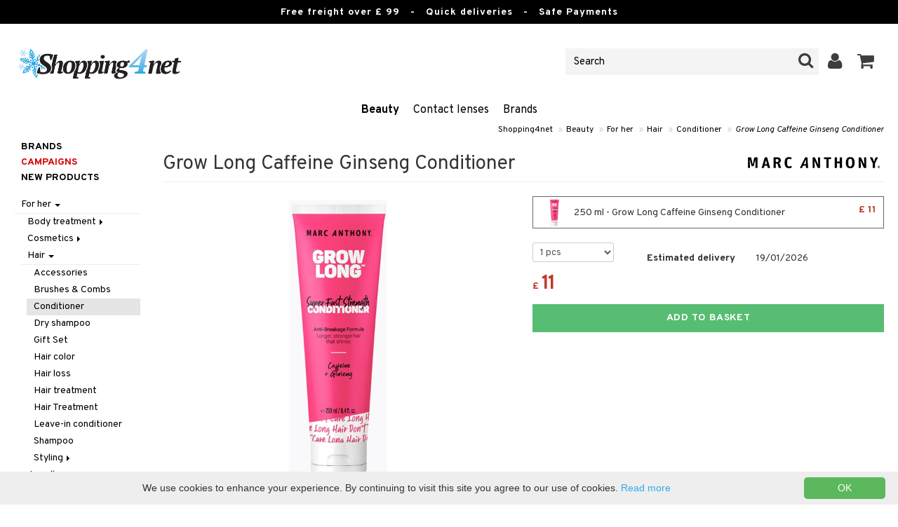

--- FILE ---
content_type: text/html; charset=utf-8
request_url: https://www.shopping4net.co.uk/Beauty/For-her/Hair/Conditioner/Grow-Long-Caffeine-Gingseng-Conditioner.htm
body_size: 24133
content:


<!doctype html>
    <html class="no-js" 
    xmlns:og="http://opengraphprotocol.org/schema/"
    xmlns:fb="http://www.facebook.com/2008/fbml"
    xml:lang="en-GB" lang="en-GB">
    
<head>
	<meta charset="utf-8">
	<meta http-equiv="X-UA-Compatible" content="IE=edge,chrome=1">

	<title>Grow Long Caffeine Ginseng Conditioner - Marc Anthony - Conditioner | Shopping4net</title>

	<meta http-equiv="content-language" content="en-GB" />
    <meta name="keywords" content="" />
    <meta name="description" content="Strengthening conditioner from Marc Anthony. Grow Long Caffeine Ginseng Conditioner from Marc Anthony is a strengthening conditioner." />
    <meta name="robots" content="index, follow" />
    <meta name="GOOGLEBOT" content="INDEX, FOLLOW" /> 
    <meta name="copyright" content="Copyright &copy;2026 - Shopping4net AB" />
	<meta name="viewport" content="width=device-width, initial-scale=1, maximum-scale=1" />
	
	
    

    <link href="//fonts.googleapis.com/css?family=Overpass:400,400i,600,700" rel="stylesheet" type="text/css">

	<link rel="stylesheet" href="/partner/shopping4net/css/shopping4net.min.css?v=251121100126">
    
    <link rel="shortcut icon" type="image/x-icon" href="/partner/shopping4net/favicon.ico?v=161018123302" />
    <link rel="image_src" type="image/png" href="/Common/Grpx/MainPage/S4n-logo-white-SE.png?v=251215093215" />
    
    <link rel="apple-touch-icon" sizes="144x144" href="/apple-touch-icon-144x144.png" />
    <link rel="apple-touch-icon" sizes="114x114" href="/apple-touch-icon-114x114.png" />
    <link rel="apple-touch-icon" sizes="72x72" href="/apple-touch-icon-72x72.png" />
    <link rel="apple-touch-icon" href="/apple-touch-icon.png" />


    <script type="text/javascript" src="/Common/Script/modernizr-2.6.1-respond-1.1.0.min.js"></script>
    <script type="text/javascript" src="/Common/Script/jquery-1.7.2.min.js"></script>
    <script type="text/javascript" src="/Common/Script/jquery.autocomplete.js"></script>
	<script type="text/javascript" src="/Common/Script/jquery.ba-dotimeout.min.js"></script>
	<script type="text/javascript" src="/Common/Script/jquery.validate.js"></script>
	<script type="text/javascript" src="/Common/Script/fsbase.js?v=230322152156"></script>
    <script type="text/javascript" src="/Common/Script/bootstrap.min.js"></script>

	<script type="text/javascript" src="/partner/shopping4net/script/newsletter.aspx?v=121019113058"></script>
    <link rel="canonical" href="https://www.shopping4net.co.uk/Beauty/For-her/Hair/Conditioner/Grow-Long-Caffeine-Gingseng-Conditioner.htm" />
    
    

    
    
    
        
	
    <link rel="stylesheet" href="/royalslider/royalslider.css" />
    <link rel="stylesheet" href="/royalslider/skins/default-inverted/rs-default-inverted.css" />
    <script src="/Common/Script/bigger-picture.min.js "></script>
    <link href="/Common/Script/bigger-picture.min.css " rel="stylesheet">
    <script src="/royalslider/jquery.royalslider.min.js"></script>

        
</head>

<body class="country8 division7">
<form name="aspnetForm" method="post" action="/Beauty/For-her/Hair/Conditioner/Grow-Long-Caffeine-Gingseng-Conditioner.htm" onsubmit="javascript:return WebForm_OnSubmit();" id="aspnetForm">
<div>
<input type="hidden" name="__EVENTTARGET" id="__EVENTTARGET" value="" />
<input type="hidden" name="__EVENTARGUMENT" id="__EVENTARGUMENT" value="" />
<input type="hidden" name="__LASTFOCUS" id="__LASTFOCUS" value="" />
<input type="hidden" name="__VIEWSTATE" id="__VIEWSTATE" value="/[base64]//5BhsQos6To9WCUg2E" />
</div>

<script type="text/javascript">
//<![CDATA[
var theForm = document.forms['aspnetForm'];
if (!theForm) {
    theForm = document.aspnetForm;
}
function __doPostBack(eventTarget, eventArgument) {
    if (!theForm.onsubmit || (theForm.onsubmit() != false)) {
        theForm.__EVENTTARGET.value = eventTarget;
        theForm.__EVENTARGUMENT.value = eventArgument;
        theForm.submit();
    }
}
//]]>
</script>


<script src="/WebResource.axd?d=rmmHqdZK_MgWawz9gY1cAlE-O2x_7gb9XJolIbcs5onP-_BJYsj4tlzipTbSFSRqnKQF6G2G5_G8pioNYfxAYrLjn9C7UwRIKpplOIFHRDI1&amp;t=638901845280000000" type="text/javascript"></script>


<script src="/ScriptResource.axd?d=BzJkdQUGpcpO5HX9_vjw1AfO1NUWWKLb2g-2o3ibUT3FUhqzspZ3K7nAK3XehNZpyGM31xsZckJ5iRcq0EN6v9MxXK0VpOkZmFxt3kVbSH1p9vp34oDZ0of74GAdltTwxNtbpSSxfUTNdlg4TbnvjVhbkpvNfus_dohXdIKGNKQ1&amp;t=fffffffff2f92c66" type="text/javascript"></script>
<script src="/ScriptResource.axd?d=3Dyz2TqXvOBezi6YoyAoi4_JXTK05YnMOT9MqD4ic4zaQEc-CWa4JgGzuWSTd98yIWU7OYKa0JnsIz4QPzmhapX2xqeKyLypq2_02JpSyLItUzhUvMnI_Fk5KAepv1zG_pS6oQAOBLaX-5ck23ByOUxpCl6-7A78cJkl-Di0a1w1&amp;t=32e5dfca" type="text/javascript"></script>
<script src="/ScriptResource.axd?d=MioclifBOHmgyS2D2RDjFgeyJI5VDfmuPje6qztg-XKrh1hNuaPlK8ZBMmx3yq-8llNP4o7ONxYe6CJQO9VdA35MNP3Jm2T7u2qoR4YbafYhR7Ng_Fi3Qj9oLt4ejZa4C1kS5v69XO5821q2Ux1ylC8w4bttF3b9SCO4gF1Z7HVe5MP3y_sA7YJV6XKDtKcK0&amp;t=32e5dfca" type="text/javascript"></script>
<script type="text/javascript">
//<![CDATA[
function WebForm_OnSubmit() {
if (typeof(ValidatorOnSubmit) == "function" && ValidatorOnSubmit() == false) return false;
return true;
}
//]]>
</script>

<div>

	<input type="hidden" name="__VIEWSTATEGENERATOR" id="__VIEWSTATEGENERATOR" value="14FB595E" />
	<input type="hidden" name="__EVENTVALIDATION" id="__EVENTVALIDATION" value="/wEdADHO65krnR/73ZmKJH26COzj/EzBZtHTZzXBAEMVYhUUMZzBdK+F7Cjij1d0rgPaCZQqP+ECYgfnJTP2ZXyB94uZPo2s97M2mr9FeFm4y1DEifx5p+PNdCMypwSEbS/8Bxx4dPJECUIFOQ3d7xDDOLKk9Q0/Z7wbYNA9Rfp5OwYj2whj/gCo7LdUCOGJQP8M56/IfObijLsnDzP7m0YOMqHO9XAfnfOSk/[base64]/7LAMayU+MM+va8bT1Vd5uEROIr54N4wblovnWcdKSeOHZ4+QNQzerBFHBamsWGL13qebPBUTIRopj8uTVfKHntMqgQRP2U8M4xTj1YTNc2kTG/jWoPwsOyVrOkcxqydEjOXCL6bAX0hEPgOMwkBkEwcHEM/Olyj4yiXIYzlXsGtu6ayuLW31IJicNLt1n5JkzQOoQ7dd2my8NQBhSEMuN0HWqEFRfPUlMRPAXqdSA3e39rgHa31lOLo0qJiik0RoJ7D2uLIzX3znVGBtscyay9ccs1VbGhGJv/kW2nlPPr+Eptc+xB9SdNqYRf0+QBjbN1KkYLiyljR5HjYgNN+82yym46w/PjTYO1GB8gE9OmMiIlutFtq2tKQQs34xngSBLphoQA/ermfu2dcEyS8Hxt87mEHymga1Szc7EzDsA/bDr6riXYP/idqGmJwx+ZLKneL6vRw5PuD3wDDT8AWLuzwv5DiR3mfR6QKbLQbPjM6B/X0sMGUdTCs/e3eYVVYMdQRgoVOf1XFNatN2nPhY/PEaXTRrm1rnGZJwrzzZdd4xqIx/pmClJzZ/Sq7PkrUSSbeaJP99WBLlmwLKjhXvT0jnzNuqh6WAOil27LU/zZ2cbu604Lo853IgErgC3teV6LM=" />
</div>
    
                         

    <script type="text/javascript">
//<![CDATA[
Sys.WebForms.PageRequestManager._initialize('ctl00$ScriptManager1', 'aspnetForm', ['tctl00$upnlSiteNav','','tctl00$cphMain$upnlArticleLists','','tctl00$SimpleCart$upnlSimpleCart','','tctl00$upnlSendPassword',''], [], [], 90, 'ctl00');
//]]>
</script>


    <div id="outer-wrap">
    <div id="inner-wrap">
    
    <div id="ctl00_upnlSiteNav">
	
            <nav id="site-nav" class="navbar navbar-inverse">
                <div class="top-border"><span class="top-border-extra2">Free freight over £ 99</span><span class="top-border-extra3">&nbsp;&nbsp;&nbsp;-&nbsp;&nbsp;&nbsp;Quick deliveries&nbsp;&nbsp;&nbsp;-&nbsp;&nbsp;&nbsp;Safe Payments</span></div>
                <div class="navbar-inner">
                    <div class="container-fluid">

                            
                            <a class="btn btn-menu" data-toggle="nav" title="Menu">
                                <i class="icon-reorder icon-light"></i>
                            </a>
                        
                    
                        <a class="brand" href="https://www.shopping4net.co.uk"><img id="logo" src="/Common/Grpx/MainPage/S4n-logo-white-SE.png?v=251215093215" alt="Shopping4net" /></a>
                        
                        <div id="site-nav-controls">
                        
                            
                            <div id="cart-button" class="pull-right">
                                <a href="#cart" class="btn btn-cart" role="button" data-toggle="modal" title="Basket"><i class="icon-shopping-cart"></i> <span class="btn-label">Basket</span></a>
                            </div>
                            
                            
                            <div id="login-button" class="pull-right">
                                
                                
                                    <a href="https://www.shopping4net.co.uk/Log-in.htm" class="btn" title="Log-in">
                                        <i class="icon-user icon-light"></i>
                                    </a>
                                
                            </div>
                            
                            
                            <div id="search-container">
                                <div id="search-button" class="pull-right">
                                    <a href="#search-form" class="btn btn-search" data-toggle="search">
                                        <i class="icon-search"></i>
                                    </a>
                                </div>    
                                <div id="search-form" class="navbar-form pull-right">
                                    

<script type="text/javascript">
$(document).ready(function() { 
    // SIMPLESEARCH
    $("#search-form input[type='text']").focus(function() { this.select(); });
    //$("#search label").inFieldLabels({ fadeOpacity: 0.1 });
    $("#search-form input[type='text']").autocomplete("/SimpleSearchHandler.ashx", {
        selectFirst: false,
        minChars: 3,
        scrollHeight: 500,
        width: 322,
        max: 0,
        matchContains: true,
        cacheLength: 10,
        extraParams: { country: 8, partner: 1 },
        formatItem: function(data, i, n, value) {
            //make the suggestion look nice
            return "<div class=\"division" + value.split("::")[2] + "\"><img src=\"" + value.split("::")[3] + "\" /> " + value.split("::")[0] + "</div>";
        },
        formatResult: function(data, value) {
            //only show the suggestions and not the URLs in the list
            return value.split("::")[0];
        }
    }).result(function(event, data, formatted) {
        //redirect to the URL in the string
        var pieces = formatted.split("::");
        window.location.href = pieces[1];
    });
});
</script>

<div id="ctl00_searchUC_pnlSimpleSearch" class="input-append site-nav-search" onkeypress="javascript:return WebForm_FireDefaultButton(event, &#39;ctl00_searchUC_btnSimpleSearch&#39;)">
		
    <input name="ctl00$searchUC$tbSimpleSearch" type="text" id="ctl00_searchUC_tbSimpleSearch" placeholder="Search" /><a id="ctl00_searchUC_btnSimpleSearch" class="btn" UseSubmitBehavior="false" href="javascript:WebForm_DoPostBackWithOptions(new WebForm_PostBackOptions(&quot;ctl00$searchUC$btnSimpleSearch&quot;, &quot;&quot;, true, &quot;&quot;, &quot;&quot;, false, true))"><i class="icon-search"></i></a>

	</div>

                                </div>
                            </div>
                            
                        </div>



                    </div>
                </div>
                
                <div class="navbar-divisions">
                    <div class="container-fluid">
                        <a href="#" class="hidden-desktop divisions-toggle" data-toggle="divisions">
                            <strong>Beauty</strong>
                            <i class="icon-chevron-down"></i>
                            <i class="icon-chevron-up"></i>
                        </a>
                        <ul class="division-list">
                            <li id="shopsmenu7" class="active"><a title="Department of perfume, skin care & cosmetics " href="https://www.shopping4net.co.uk/Beauty.htm">Beauty
</a></li><li id="shopsmenu1"><a title="Contact Lens Department " href="https://www.shopping4net.co.uk/Contact-lenses.htm">Contact lenses
</a></li><li id="shopsmenu3"><a title="Ink Cartridges and Toner Department " href="https://www.shopping4net.co.uk/Printer-equipment.htm">Printer equipment
</a></li><li id="shopsmenubrand"><a title="Show all trademarks" href="https://www.shopping4net.co.uk/Brands.htm">Brands</a></li>
                        </ul>
                    </div>
                </div>

                
            </nav>
            
        
</div>

    
        
    <div id="page" class="container-fluid">
        
        

    
    


    <nav id="breadcrumbs">
        

<ul class="breadcrumb">
    <li><a href="https://www.shopping4net.co.uk" title="Shopping4net.co.uk | Contact lenses ink cartridges & toner">Shopping4net</a> <span class="divider">&raquo;</span></li><li><a href="https://www.shopping4net.co.uk/Beauty.htm" title="">Beauty</a> <span class="divider">&raquo;</span></li><li><a href="https://www.shopping4net.co.uk/Beauty.htm" title="Beauty, For her">For her</a> <span class="divider">&raquo;</span></li><li><a href="https://www.shopping4net.co.uk/Beauty.htm" title="Beauty, For her, Hair">Hair</a> <span class="divider">&raquo;</span></li><li><a href="https://www.shopping4net.co.uk/Beauty/For-her/Hair/Conditioner.htm" title="Beauty, For her, Hair, Conditioner">Conditioner</a> <span class="divider">&raquo;</span></li><li class="active"><a href="https://www.shopping4net.co.uk/Beauty/For-her/Hair/Conditioner/Grow-Long-Caffeine-Gingseng-Conditioner.htm" title="Beauty, For her, Hair, Conditioner, Grow Long Caffeine Ginseng Conditioner">Grow Long Caffeine Ginseng Conditioner</a></li>
</ul>
    </nav>


    <div class="row-fluid">

        <div id="main-content" class="span10 pull-right">
            
            


    		
	        <div id="more-product-info" class="row-fluid">
    	   
	            <div class="span12">
	            
	                <header id="product-header">
	                    <div class="product-brand">
	                        <h2><a id="ctl00_cphMain_hlManusShowAll" href="https://www.shopping4net.co.uk/Beauty/Manufacturer/Marc-Anthony.htm"><img src="/Common/Grpx/Mainpage/Brand-Marc-Anthony.png" alt="Marc Anthony" title="Show all Marc Anthony" /></a></h2>
	                    </div>
                        <div class="product-name">
	                        <h1>Grow Long Caffeine Ginseng Conditioner</h1>
	                        
	                    </div>
	                </header>

                    <div id="ctl00_cphMain_pnlInfoBuy" class="row-fluid">
	
                    
                        <div class="product-gallery span6 clearfix">
                            
                            <div id="ctl00_cphMain_pnlImage" class="slider-container product-image">
		
                                <div class="biggerPicture"><a href="/Common/PCCs/Products/Grpx/C4Net/Img-CMARM-WX-250-XX-XX_1-large.jpg" data-height="2048" data-width="2048"  style=" max-height:400px; display:block;"
                        data-img="/Common/PCCs/Products/Grpx/C4Net/Img-CMARM-WX-250-XX-XX_1-large.jpg" data-rsTmb="/Common/PCCs/Products/Grpx/C4Net/Img-CMARM-WX-250-XX-XX_1.jpg">
                            <img  height="400" width="400" style="max-height: 400px;" src="/Common/PCCs/Products/Grpx/C4Net/Img-CMARM-WX-250-XX-XX_1-large.jpg" alt="Grow Long Caffeine Ginseng Conditioner (Picture 0 of 1)" >
                        </a></div>
                            
	</div>
                            
                            
                        </div>
                        

	                    <div id="proddata" class="span6">
	                    
	                        
	                        <div id="ctl00_cphMain_pnlVariants">
		
	                            <input type="hidden" name="ctl00$cphMain$hdnVariantID" id="ctl00_cphMain_hdnVariantID" value="CMARM-WX-250-XX-XX" />
	                            
	                                    <ul class="variant-list">    
	                                
	                                    <li id="ctl00_cphMain_rptVariants_ctl01_liVariant" class="selected">
	                                        <a id="ctl00_cphMain_rptVariants_ctl01_btnVariant" href="javascript:WebForm_DoPostBackWithOptions(new WebForm_PostBackOptions(&quot;ctl00$cphMain$rptVariants$ctl01$btnVariant&quot;, &quot;&quot;, true, &quot;&quot;, &quot;&quot;, false, true))"><img src="/Common/PCCs/Products/Grpx/C4Net/Img-CMARM-WX-250-XX-XX-small.jpg" alt="250 ml - Grow Long Caffeine Ginseng Conditioner" class="image" /> 250 ml - Grow Long Caffeine Ginseng Conditioner<span class="price">£ 11</span></a>
	                                    </li>
	                                
	                                    </ul>    
	                                
	                        
	</div>
	                    
	                        
		                    <div id="ctl00_cphMain_divArticle" class="article">
				                <div class="article-select row-fluid">

			                        <div id="ctl00_cphMain_pnlArticleSelect" class="artselect form-horizontal">
		
				                        
				                        
                                        
				                        
						                
						                
		                            
	</div>
                		            
		                            
                					
					                
					                
			                    </div>

                                
			                    <div class="row-fluid article-select">
			                        <div id="ctl00_cphMain_divQty" class="span3">
				                        
				                        <div class="controls">
			                                <select name="ctl00$cphMain$ddlQty" onchange="javascript:setTimeout(&#39;__doPostBack(\&#39;ctl00$cphMain$ddlQty\&#39;,\&#39;\&#39;)&#39;, 0)" id="ctl00_cphMain_ddlQty">
		<option selected="selected" value="1">1 pcs</option>
		<option value="2">2 pcs</option>
		<option value="3">3 pcs</option>
		<option value="4">4 pcs</option>
		<option value="5">5 pcs</option>
		<option value="6">6 pcs</option>
		<option value="7">7 pcs</option>
		<option value="8">8 pcs</option>
		<option value="9">9 pcs</option>

	</select>
			                            </div>
			                        </div>

                                            					        
                                        <div class="span9">
                                            <dl class="dl-horizontal">
                                                <dt>
                                                    Estimated delivery
                                                </dt>
                                                <dd><span id="ctl00_cphMain_spanDeliveryTime">19/01/2026</span></dd>
                                            </dl>
                                        </div>
    					            
			                    </div>
			                    
			                    <div class="row-fluid"> 
			                        <div class="article-info span12">
                                        
			                        
				                        

<span class="prices">
    <span class="price"><strong><span class="currency">£</span> <span class="amount">11</span></strong></span>
    
    <span class="price-rec"></span>
    
    
</span>

                    				    
				                        
	                                    
			                        </div>
				                </div>
				                
			                    <div class="row-fluid">
			                        <div class="submitfield span12">
			                            <a id="ctl00_cphMain_lnkBtnAddToCart" class="btn btn-large btn-success btn-block add-to-cart" href="javascript:WebForm_DoPostBackWithOptions(new WebForm_PostBackOptions(&quot;ctl00$cphMain$lnkBtnAddToCart&quot;, &quot;&quot;, true, &quot;&quot;, &quot;&quot;, false, true))">
			                                <span>Add to basket</span>
			                            </a>
			                        </div>
			                    </div>
			                    
		                    </div>
		                    
		                    
	                        
	                        
		                    
		                </div>
            		    
		            
</div>
		            
		            <div class="row-fluid">
		                
                        
                    </div>

		            
                    <div id="ctl00_cphMain_pnlSocialButtons" class="row-fluid">
	
                        <div class="social-buttons span12">
                            
                            <a href="../../../../Product/#favo" id="ctl00_cphMain_aAddToArticleList" class="btn btn-mini" data-toggle="modal">
                                <i class="icon-heart"></i>
                                Add to wishlist
                            </a>
        	            
                            
                            <a href="#reviewform" class="btn btn-mini" data-toggle="modal"><i class="icon-star"></i> Write review</a>
        	            
                            
                            <a id="ctl00_cphMain_hlNotifyAFriend" class="btn btn-mini notifyfriend" data-toggle="modal" href="../../../../Product/#notifyfriend"><i class="icon-envelope"></i> Tip a friend</a>
                            
                            
                            
                        </div>
                    
</div>
                    
                    
                    <div id="ctl00_cphMain_pnlArticleLists">
	

                        <div class="modal hide narrow" id="favo">
                    
                            <div class="modal-header">
                                <button type="button" class="close" data-dismiss="modal" aria-hidden="true">×</button>
                                <h3>Add to wishlist</h3>
                            </div>
                            
                            <div id="ctl00_cphMain_upnlArticleLists">
		
                            
                                    <div class="modal-body">
                                    
                                        <div id="ctl00_cphMain_mbArticleLists_pnlMessageBox" class="row-fluid">
			
    <div class="span12">
        <div id="ctl00_cphMain_mbArticleLists_pnlMessageBoxInner" class="alert alert-info">
				
            <button type="button" class="close" data-dismiss="alert">×</button>
            <i class="icon-info-sign icon-light alert-icon"></i> <div class="alert-text">You must be logged in to use this function.</div>
        
			</div>
    </div>

		</div><a href="https://www.shopping4net.co.uk/Log-in.htm?r=https%3a%2f%2fwww.shopping4net.co.uk%2fBeauty%2fFor-her%2fHair%2fConditioner%2fGrow-Long-Caffeine-Gingseng-Conditioner.htm" id="ctl00_cphMain_aArticleListsLogIn" data-dismiss="modal" class="btn">Log-in</a>
                                    
                                        
                                        
                                        
                                        
                                        
                                        
                                    </div>
                            
                                
	</div>

                        </div>

                    
</div>

                </div>
            </div>

            <div id="ctl00_cphMain_pnlInfoExt" class="row-fluid">
	

                <div class="span6">

                    
                    
                    
                    
                    
                    <div class="prodinfo tab tabactive">
	                    <h2>Product information</h2>
	                    <h2 class="productname hidden">Grow Long Caffeine Ginseng Conditioner</h2>
                		
	                     
                		
	                    <p><p>Grow Long Caffeine Ginseng Conditioner from Marc Anthony is a strengthening conditioner. It contains natural ingredients of ginseng and caffeine, which promote thicker, longer, and healthier hair. <br />Ginseng stimulates damaged hair. <br />Caffeine penetrates the hair follicle and strengthens the hair roots. <br />Anti-break formula repairs split ends. <br />Vitamin E adds shine.</p></p>
<h3>Usage</h3><p>Massage into freshly washed hair, covering the entire hair, including the scalp. Rinse thoroughly.</p>

	                    
	                    
                    </div>
                    
                    <br />

                    <h4>Article nr</h4>
                    <p>CMARM-WX-250-XX-XX</p>
                    
                    

                    <br />
                                        
                    
                    <div class="comments">
                        

<div id="reviewform" class="modal hide">
    <div id="ctl00_cphMain_ratings_pnlWriteReview" class="review-form modal-form" onkeypress="javascript:return WebForm_FireDefaultButton(event, &#39;ctl00_cphMain_ratings_btnSave&#39;)">
		
        
        <div class="modal-header">
            <button type="button" class="close" data-dismiss="modal" aria-hidden="true">×</button>
            <h3>Write review</h3>
        </div>
        
        <div class="modal-body form-horizontal">
        
            <input type="hidden" name="ctl00$cphMain$ratings$hdnSelectedAGID" id="ctl00_cphMain_ratings_hdnSelectedAGID" value="CMARM" />
            <input type="hidden" name="ctl00$cphMain$ratings$hdnSelectedAID" id="ctl00_cphMain_ratings_hdnSelectedAID" value="0" />
            <input type="hidden" name="ctl00$cphMain$ratings$hdnNumReviews" id="ctl00_cphMain_ratings_hdnNumReviews" value="0" />
            <input type="hidden" name="ctl00$cphMain$ratings$hdnSumReviews" id="ctl00_cphMain_ratings_hdnSumReviews" value="0" />
     
            <p class="help-block" style="margin-top: 0; margin-bottom: 10px;">Fill in the fields below and click “Save”, and your review will be published. We reserve the rights to remove any review that can be considered irrelevant or offensive. </p>

            <div id="ctl00_cphMain_ratings_vsum" class="error errorsummary" style="color:Red;display:none;">

		</div>

            <div class="reviewgrade control-group">
                <label for="ctl00_cphMain_ratings_ddlGrade" id="ctl00_cphMain_ratings_lblGradeHeader" class="control-label">My Grade <span class="required">*</span></label>
                <div class="controls">
                    <select name="ctl00$cphMain$ratings$ddlGrade" id="ctl00_cphMain_ratings_ddlGrade" class="span12">
			<option selected="selected" value="0">0</option>
			<option value="1">1</option>
			<option value="2">2</option>
			<option value="3">3</option>
			<option value="4">4</option>
			<option value="5">5</option>

		</select>
                    <div id="starsselect"></div>
                    <span id="ctl00_cphMain_ratings_rfvReviewGrade" class="error" style="color:Red;display:none;">[R1] Required</span>
                    </div>
            </div>

            <div class="control-group">
                <label for="ctl00_cphMain_ratings_tbReviewTextHeader" id="ctl00_cphMain_ratings_lblReviewTextHeader" class="control-label">Headline <span class="required">*</span></label>
                <div class="controls">
                    <input name="ctl00$cphMain$ratings$tbReviewTextHeader" type="text" id="ctl00_cphMain_ratings_tbReviewTextHeader" class="textbox span12" />
                    <span id="ctl00_cphMain_ratings_rfvReviewTextHeader" class="error" style="color:Red;display:none;">[R2] Required</span>
                </div>
            </div>

            <div class="formrow reviewtext control-group">
                <label for="ctl00_cphMain_ratings_tbReviewText" id="ctl00_cphMain_ratings_lblReviewText" class="control-label">review (max 1000 signs) <span class="required">*</span></label>
                <div class="controls">
                    <textarea name="ctl00$cphMain$ratings$tbReviewText" rows="3" cols="20" id="ctl00_cphMain_ratings_tbReviewText" class="span12">
</textarea>
                    <span id="ctl00_cphMain_ratings_rfvReviewText" class="error" style="color:Red;display:none;">[R3] Required</span>
                    
                </div>
            </div>

            <div class="formrow reviewemail control-group">
                <label for="ctl00_cphMain_ratings_tbEmail" id="ctl00_cphMain_ratings_lblEmail" class="control-label">E-mail (visas ej)</label>
                <div class="controls">
                    <input name="ctl00$cphMain$ratings$tbEmail" type="text" id="ctl00_cphMain_ratings_tbEmail" class="span12" />
                </div>
            </div>

            <div class="formrow reviewsig control-group">
                <label for="ctl00_cphMain_ratings_tbSignature" id="ctl00_cphMain_ratings_lblSignature" class="control-label">Signature <span class="required">*</span></label>
                <div class="controls">
                    <input name="ctl00$cphMain$ratings$tbSignature" type="text" id="ctl00_cphMain_ratings_tbSignature" class="span12" />
                    <span id="ctl00_cphMain_ratings_rfvReviewSig" class="error" style="color:Red;display:none;">[R4] Required</span>
                </div>
            </div>
        </div>

        <div class="modal-footer">
            <div class="control-group">
                <div class="controls">
                    <input type="submit" name="ctl00$cphMain$ratings$btnSave" value="Save" onclick="javascript:WebForm_DoPostBackWithOptions(new WebForm_PostBackOptions(&quot;ctl00$cphMain$ratings$btnSave&quot;, &quot;&quot;, true, &quot;SubmitReview&quot;, &quot;&quot;, false, false))" id="ctl00_cphMain_ratings_btnSave" class="btn btn-success" />
                    <!--<a href="javascript:void(0)" class="btn btn-warning" data-dismiss="modal" aria-hidden="true">Close</a>-->
                </div>
            </div>
        </div>
        
    
	</div>

</div>


                    </div>
   
                </div>
                
                <!-- RELATED/EXTRA CONTENT -->
                <div id="ctl00_cphMain_pnlRelated" class="span6">
		
	                <div id="ctl00_cphMain_related_pnlTopList" class="Generic product-list-container">
			
    <h2>Popular Products</h2>
    <ul class="short product-list thumbnails">
    
        <li class="product span4">
            

<div style="position: absolute;">

</div>

<a href="https://www.shopping4net.co.uk/Beauty/For-her/Hair/Conditioner/VO5-Cherish-My-Colour-Conditioner.htm" id="ctl00_cphMain_related_rptTopList_ctl00_product_list_item_aProduct" class="thumbnail">
    <div class="image-container">
        
        <img src="/Common/PCCs/Products/Grpx/C4Net/Img-CVP01-VP-400-XX-XX-small.jpg" id="ctl00_cphMain_related_rptTopList_ctl00_product_list_item_imgProduct" class="product-image" alt="VO5 Cherish My Colour Conditioner" />
        
    </div>
    
    <p class="caption">
        <strong class="name">VO5 Cherish My Colour Conditioner</strong><br />
        <span class="manufacturer">VO5</span>
        <small class="desc"></small>
    </p>
    
    

<span class="prices">
    <span class="price"><strong><span class="currency">£</span> <span class="amount">3</span></strong></span>
    
    <span class="price-rec"></span>
    
    
</span>

    
    <input type="hidden" name="ctl00$cphMain$related$rptTopList$ctl00$product_list_item$hdnArticleID" id="ctl00_cphMain_related_rptTopList_ctl00_product_list_item_hdnArticleID" />
    
    
    
    
</a>
        </li>
        <li class="product span4">
            

<div style="position: absolute;">

</div>

<a href="https://www.shopping4net.co.uk/Beauty/For-her/Hair/Conditioner/Anti-Dandruff-Sensitive-Conditioner.htm" id="ctl00_cphMain_related_rptTopList_ctl01_product_list_item_aProduct" class="thumbnail">
    <div class="image-container">
        
        <img src="/Common/PCCs/Products/Grpx/C4Net/Img-CLW26-4X-200-XX-XX-small.jpg" id="ctl00_cphMain_related_rptTopList_ctl01_product_list_item_imgProduct" class="product-image" alt="Anti Dandruff Sensitive Conditioner" />
        
    </div>
    
    <p class="caption">
        <strong class="name">Anti Dandruff Sensitive Conditioner</strong><br />
        <span class="manufacturer">Löwengrip</span>
        <small class="desc"></small>
    </p>
    
    

<span class="prices">
    <span class="price"><strong><span class="currency">£</span> <span class="amount">10.38</span></strong></span>
    
    <span class="price-rec"></span>
    
    
</span>

    
    <input type="hidden" name="ctl00$cphMain$related$rptTopList$ctl01$product_list_item$hdnArticleID" id="ctl00_cphMain_related_rptTopList_ctl01_product_list_item_hdnArticleID" />
    
    
    
    
</a>
        </li>
        <li class="product span4">
            

<div style="position: absolute;">

</div>

<a href="https://www.shopping4net.co.uk/Beauty/For-her/Hair/Conditioner/Antonio-Axu-Hydrate-Conditioner.htm" id="ctl00_cphMain_related_rptTopList_ctl02_product_list_item_aProduct" class="thumbnail">
    <div class="image-container">
        
        <img src="/Common/PCCs/Products/Grpx/C4Net/Img-CAA45-D9-200-XX-XX-small.jpg" id="ctl00_cphMain_related_rptTopList_ctl02_product_list_item_imgProduct" class="product-image" alt="Antonio Axu Hydrate Conditioner" />
        
    </div>
    
    <p class="caption">
        <strong class="name">Antonio Axu Hydrate Conditioner</strong><br />
        <span class="manufacturer">Antonio Axu</span>
        <small class="desc"></small>
    </p>
    
    

<span class="prices">
    <span class="price"><strong><span class="currency">£</span> <span class="amount">11.25</span></strong></span>
    
    <span class="price-rec"></span>
    
    
</span>

    
    <input type="hidden" name="ctl00$cphMain$related$rptTopList$ctl02$product_list_item$hdnArticleID" id="ctl00_cphMain_related_rptTopList_ctl02_product_list_item_hdnArticleID" />
    
    
    
    
</a>
        </li>
        <li class="product first span4">
            

<div style="position: absolute;">

</div>

<a href="https://www.shopping4net.co.uk/Beauty/For-her/Hair/Conditioner/Antonio-Axu-Volume-Conditioner.htm" id="ctl00_cphMain_related_rptTopList_ctl03_product_list_item_aProduct" class="thumbnail">
    <div class="image-container">
        
        <img src="/Common/PCCs/Products/Grpx/C4Net/Img-CAA49-D9-200-XX-XX-small.jpg" id="ctl00_cphMain_related_rptTopList_ctl03_product_list_item_imgProduct" class="product-image" alt="Antonio Axu Volume Conditioner" />
        
    </div>
    
    <p class="caption">
        <strong class="name">Antonio Axu Volume Conditioner</strong><br />
        <span class="manufacturer">Antonio Axu</span>
        <small class="desc"></small>
    </p>
    
    

<span class="prices">
    <span class="price"><strong><span class="currency">£</span> <span class="amount">11.25</span></strong></span>
    
    <span class="price-rec"></span>
    
    
</span>

    
    <input type="hidden" name="ctl00$cphMain$related$rptTopList$ctl03$product_list_item$hdnArticleID" id="ctl00_cphMain_related_rptTopList_ctl03_product_list_item_hdnArticleID" />
    
    
    
    
</a>
        </li>
    </ul>

		</div>
                
	</div>
                <!-- /RELATED/EXTRA CONTENT -->

            
</div>
        </div>

        <nav id="sub-nav" class="span2">
            

<nav id="nav" role="navigation">

<button class="close hidden-desktop" data-toggle="nav">&times;</button>

<div class="block">




<ul class="nav nav-list hl-nav">
    
    
        <li><a id="ctl00_cphMain_divisionnav_hlShopByBrand" href="https://www.shopping4net.co.uk/Beauty/Brand.htm">Brands</a></li>
    
    <li class="hl-camps"><a id="ctl00_cphMain_divisionnav_hlCamps" href="https://www.shopping4net.co.uk/Beauty/Campaign.htm">Campaigns</a></li>
    
        <li><a id="ctl00_cphMain_divisionnav_hlNews" href="https://www.shopping4net.co.uk/Beauty/New-products.htm">New products</a></li>
    
</ul>


<div id="ctl00_cphMain_divisionnav_pnlTreeMenu" class="treemenu">
	
    <ul class="nav nav-list fs-tree root"><li class=""><a href="#C701" data-toggle="collapse">For her&nbsp;<i class="caret"></i></a></li><ul class="nav nav-list collapse in sub1" id="C701"><li class=""><a href="#C701-2" class="collapsed" data-toggle="collapse">Body treatment&nbsp;<i class="caret"></i></a></li><ul class="nav nav-list collapse sub2" id="C701-2"><li><a href="https://www.shopping4net.co.uk/Beauty/For-her/Body-treatment/Bath-products.htm">Bath products</a></li><li><a href="https://www.shopping4net.co.uk/Beauty/For-her/Body-treatment/Body-lotion.htm">Body lotion</a></li><li><a href="https://www.shopping4net.co.uk/Beauty/For-her/Body-treatment/Body-oil.htm">Body oil</a></li><li><a href="https://www.shopping4net.co.uk/Beauty/For-her/Body-treatment/Deodorant.htm">Deodorant</a></li><li><a href="https://www.shopping4net.co.uk/Beauty/For-her/Body-treatment/Gift-Set.htm">Gift Set</a></li><li><a href="https://www.shopping4net.co.uk/Beauty/For-her/Body-treatment/Hair-removal.htm">Hair removal</a></li><li><a href="https://www.shopping4net.co.uk/Beauty/For-her/Body-treatment/Manicure.htm">Manicure</a></li><li><a href="https://www.shopping4net.co.uk/Beauty/For-her/Body-treatment/Pedicure.htm">Pedicure</a></li><li><a href="https://www.shopping4net.co.uk/Beauty/For-her/Body-treatment/Peeling.htm">Peeling</a></li><li><a href="https://www.shopping4net.co.uk/Beauty/For-her/Body-treatment/Self-tanner.htm">Self-tanner</a></li><li><a href="https://www.shopping4net.co.uk/Beauty/For-her/Body-treatment/Shower-gel-Soap.htm">Shower gel &amp; Soap</a></li><li><a href="https://www.shopping4net.co.uk/Beauty/For-her/Body-treatment/Special-products.htm">Special products</a></li><li><a href="https://www.shopping4net.co.uk/Beauty/For-her/Body-treatment/Sun-protection-products.htm">Sun protection products</a></li></ul><li class=""><a href="#C701-6" class="collapsed" data-toggle="collapse">Cosmetics&nbsp;<i class="caret"></i></a></li><ul class="nav nav-list collapse sub2" id="C701-6"><li class=""><a href="#C701-6-5" class="collapsed" data-toggle="collapse">Accessories&nbsp;<i class="caret"></i></a></li><ul class="nav nav-list collapse sub3" id="C701-6-5"><li><a href="https://www.shopping4net.co.uk/Beauty/For-her/Cosmetics/Accessories/Make-up.htm">Make up</a></li><li><a href="https://www.shopping4net.co.uk/Beauty/For-her/Cosmetics/Accessories/Other.htm">Other</a></li><li><a href="https://www.shopping4net.co.uk/Beauty/For-her/Cosmetics/Accessories/Tweezers.htm">Tweezers</a></li></ul><li class=""><a href="#C701-6-1" class="collapsed" data-toggle="collapse">Complexion&nbsp;<i class="caret"></i></a></li><ul class="nav nav-list collapse sub3" id="C701-6-1"><li><a href="https://www.shopping4net.co.uk/Beauty/For-her/Cosmetics/Complexion/Blush.htm">Blush</a></li><li><a href="https://www.shopping4net.co.uk/Beauty/For-her/Cosmetics/Complexion/Bronzer.htm">Bronzer &amp; Highlighter</a></li><li><a href="https://www.shopping4net.co.uk/Beauty/For-her/Cosmetics/Complexion/Concealer.htm">Concealer</a></li><li><a href="https://www.shopping4net.co.uk/Beauty/For-her/Cosmetics/Complexion/Foundation.htm">Foundation</a></li><li><a href="https://www.shopping4net.co.uk/Beauty/For-her/Cosmetics/Complexion/Powder.htm">Powder</a></li><li><a href="https://www.shopping4net.co.uk/Beauty/For-her/Cosmetics/Complexion/Primer.htm">Primer</a></li><li><a href="https://www.shopping4net.co.uk/Beauty/For-her/Cosmetics/Complexion/Tinted-Day-Cream.htm">Tinted Day Cream</a></li></ul><li class=""><a href="#C701-6-2" class="collapsed" data-toggle="collapse">Eyes&nbsp;<i class="caret"></i></a></li><ul class="nav nav-list collapse sub3" id="C701-6-2"><li><a href="https://www.shopping4net.co.uk/Beauty/For-her/Cosmetics/Eyes/Eyebrow.htm">Eyebrow</a></li><li><a href="https://www.shopping4net.co.uk/Beauty/For-her/Cosmetics/Eyes/Eyelash-care.htm">Eyelash care</a></li><li><a href="https://www.shopping4net.co.uk/Beauty/For-her/Cosmetics/Eyes/Eyeliner-Khol.htm">Eyeliner / Khol</a></li><li><a href="https://www.shopping4net.co.uk/Beauty/For-her/Cosmetics/Eyes/Eyeshadow.htm">Eyeshadow</a></li><li><a href="https://www.shopping4net.co.uk/Beauty/For-her/Cosmetics/Eyes/Fake-Lashes.htm">Fake Lashes</a></li><li><a href="https://www.shopping4net.co.uk/Beauty/For-her/Cosmetics/Eyes/Mascara.htm">Mascara</a></li></ul><li><a href="https://www.shopping4net.co.uk/Beauty/For-her/Cosmetics/Gift-Set.htm">Gift Set</a></li><li class=""><a href="#C701-6-3" class="collapsed" data-toggle="collapse">Lips&nbsp;<i class="caret"></i></a></li><ul class="nav nav-list collapse sub3" id="C701-6-3"><li><a href="https://www.shopping4net.co.uk/Beauty/For-her/Cosmetics/Lips/Balm.htm">Balm</a></li><li><a href="https://www.shopping4net.co.uk/Beauty/For-her/Cosmetics/Lips/Lip-Liner.htm">Lip Liner</a></li><li><a href="https://www.shopping4net.co.uk/Beauty/For-her/Cosmetics/Lips/Lipgloss.htm">Lipgloss</a></li><li><a href="https://www.shopping4net.co.uk/Beauty/For-her/Cosmetics/Lips/Lipstick.htm">Lipstick</a></li></ul><li class=""><a href="#C701-6-4" class="collapsed" data-toggle="collapse">Nails&nbsp;<i class="caret"></i></a></li><ul class="nav nav-list collapse sub3" id="C701-6-4"><li><a href="https://www.shopping4net.co.uk/Beauty/For-her/Cosmetics/Nails/Accessories.htm">Accessories</a></li><li><a href="https://www.shopping4net.co.uk/Beauty/For-her/Cosmetics/Nails/Artifical-nails.htm">Artifical nails</a></li><li><a href="https://www.shopping4net.co.uk/Beauty/For-her/Cosmetics/Nails/Nail-care.htm">Nail care</a></li><li><a href="https://www.shopping4net.co.uk/Beauty/For-her/Cosmetics/Nails/Nail-polish.htm">Nail polish</a></li><li><a href="https://www.shopping4net.co.uk/Beauty/For-her/Cosmetics/Nails/Remover.htm">Remover</a></li></ul></ul><li class=""><a href="#C701-5" data-toggle="collapse">Hair&nbsp;<i class="caret"></i></a></li><ul class="nav nav-list collapse in sub2" id="C701-5"><li><a href="https://www.shopping4net.co.uk/Beauty/For-her/Hair/Accessories.htm">Accessories</a></li><li><a href="https://www.shopping4net.co.uk/Beauty/For-her/Hair/Brushes-Combs.htm">Brushes &amp; Combs</a></li><li class="active"><a href="https://www.shopping4net.co.uk/Beauty/For-her/Hair/Conditioner.htm">Conditioner</a></li><li><a href="https://www.shopping4net.co.uk/Beauty/For-her/Hair/Dry-shampoo.htm">Dry shampoo</a></li><li><a href="https://www.shopping4net.co.uk/Beauty/For-her/Hair/Gift-Set.htm">Gift Set</a></li><li><a href="https://www.shopping4net.co.uk/Beauty/For-her/Hair/Hair-color.htm">Hair color</a></li><li><a href="https://www.shopping4net.co.uk/Beauty/For-her/Hair/Hair-loss.htm">Hair loss</a></li><li><a href="https://www.shopping4net.co.uk/Beauty/For-her/Hair/Hair-treatment.htm">Hair treatment</a></li><li><a href="https://www.shopping4net.co.uk/Beauty/For-her/Hair/Hair-Treatment.htm">Hair Treatment</a></li><li><a href="https://www.shopping4net.co.uk/Beauty/For-her/Hair/Leave-in-conditioner.htm">Leave-in conditioner</a></li><li><a href="https://www.shopping4net.co.uk/Beauty/For-her/Hair/Shampoo.htm">Shampoo</a></li><li class=""><a href="#C701-5-5" class="collapsed" data-toggle="collapse">Styling&nbsp;<i class="caret"></i></a></li><ul class="nav nav-list collapse sub3" id="C701-5-5"><li><a href="https://www.shopping4net.co.uk/Beauty/For-her/Hair/Styling/Curls.htm">Curls</a></li><li><a href="https://www.shopping4net.co.uk/Beauty/For-her/Hair/Styling/Hair-spray.htm">Hair spray</a></li><li><a href="https://www.shopping4net.co.uk/Beauty/For-her/Hair/Styling/Heat-Protection.htm">Heat Protection</a></li><li><a href="https://www.shopping4net.co.uk/Beauty/For-her/Hair/Styling/Shine-Anti-frizz.htm">Shine &amp; Anti frizz</a></li><li><a href="https://www.shopping4net.co.uk/Beauty/For-her/Hair/Styling/Volymizing-products.htm">Volymizing products</a></li><li><a href="https://www.shopping4net.co.uk/Beauty/For-her/Hair/Styling/Wax-Gels.htm">Wax &amp; Gels</a></li></ul></ul><li class=""><a href="#C701-7" class="collapsed" data-toggle="collapse">Jewellery&nbsp;<i class="caret"></i></a></li><ul class="nav nav-list collapse sub2" id="C701-7"><li><a href="https://www.shopping4net.co.uk/Beauty/For-her/Jewellery/Bracelet.htm">Bracelet</a></li><li><a href="https://www.shopping4net.co.uk/Beauty/For-her/Jewellery/Earrings.htm">Earrings</a></li><li><a href="https://www.shopping4net.co.uk/Beauty/For-her/Jewellery/Necklace.htm">Necklace</a></li><li><a href="https://www.shopping4net.co.uk/Beauty/For-her/Jewellery/Rings.htm">Rings</a></li></ul><li class=""><a href="#C701-1" class="collapsed" data-toggle="collapse">Perfume&nbsp;<i class="caret"></i></a></li><ul class="nav nav-list collapse sub2" id="C701-1"><li><a href="https://www.shopping4net.co.uk/Beauty/For-her/Perfume/Body-Spray.htm">Body Spray</a></li><li><a href="https://www.shopping4net.co.uk/Beauty/For-her/Perfume/Eau-de-cologne.htm">Eau de cologne</a></li><li><a href="https://www.shopping4net.co.uk/Beauty/For-her/Perfume/Eau-de-parfum.htm">Eau de parfum</a></li><li><a href="https://www.shopping4net.co.uk/Beauty/For-her/Perfume/Eau-de-toilette.htm">Eau de toilette</a></li><li><a href="https://www.shopping4net.co.uk/Beauty/For-her/Perfume/Gift-set.htm">Gift set</a></li><li><a href="https://www.shopping4net.co.uk/Beauty/For-her/Perfume/Scented-Candle.htm">Scented Candle</a></li></ul><li class=""><a href="#C701-4" class="collapsed" data-toggle="collapse">Skincare&nbsp;<i class="caret"></i></a></li><ul class="nav nav-list collapse sub2" id="C701-4"><li><a href="https://www.shopping4net.co.uk/Beauty/For-her/Skincare/Eye-cream.htm">Eye cream</a></li><li class=""><a href="#C701-4-1" class="collapsed" data-toggle="collapse">Facial care&nbsp;<i class="caret"></i></a></li><ul class="nav nav-list collapse sub3" id="C701-4-1"><li><a href="https://www.shopping4net.co.uk/Beauty/For-her/Skincare/Facial-care/Cleansing.htm">Cleansing</a></li><li><a href="https://www.shopping4net.co.uk/Beauty/For-her/Skincare/Facial-care/Eye-makeup-remover.htm">Eye-makeup remover</a></li><li><a href="https://www.shopping4net.co.uk/Beauty/For-her/Skincare/Facial-care/Skin-tonic.htm">Skin tonic</a></li></ul><li><a href="https://www.shopping4net.co.uk/Beauty/For-her/Skincare/Facial-masks.htm">Facial masks</a></li><li><a href="https://www.shopping4net.co.uk/Beauty/For-her/Skincare/Gift-set.htm">Gift set</a></li><li><a href="https://www.shopping4net.co.uk/Beauty/For-her/Skincare/Hair-removal.htm">Hair removal</a></li><li class=""><a href="#C701-4-2" class="collapsed" data-toggle="collapse">Moisturiser&nbsp;<i class="caret"></i></a></li><ul class="nav nav-list collapse sub3" id="C701-4-2"><li><a href="https://www.shopping4net.co.uk/Beauty/For-her/Skincare/Moisturiser/Dry-skin.htm">Dry skin</a></li><li><a href="https://www.shopping4net.co.uk/Beauty/For-her/Skincare/Moisturiser/Normal-skin.htm">Normal skin</a></li><li><a href="https://www.shopping4net.co.uk/Beauty/For-her/Skincare/Moisturiser/Oily-skin.htm">Oily skin</a></li><li><a href="https://www.shopping4net.co.uk/Beauty/For-her/Skincare/Moisturiser/Sensitive-skin.htm">Sensitive skin</a></li></ul><li><a href="https://www.shopping4net.co.uk/Beauty/For-her/Skincare/Peeling.htm">Peeling</a></li><li><a href="https://www.shopping4net.co.uk/Beauty/For-her/Skincare/Self-tanner.htm">Self-tanner</a></li><li><a href="https://www.shopping4net.co.uk/Beauty/For-her/Skincare/Serum.htm">Serum</a></li><li><a href="https://www.shopping4net.co.uk/Beauty/For-her/Skincare/Special-products.htm">Special products</a></li><li><a href="https://www.shopping4net.co.uk/Beauty/For-her/Skincare/Sun-protection-products.htm">Sun protection products</a></li><li><a href="https://www.shopping4net.co.uk/Beauty/For-her/Skincare/Toilet-bag.htm">Toilet bag</a></li></ul></ul><li class=""><a href="#C702" class="collapsed" data-toggle="collapse">For him&nbsp;<i class="caret"></i></a></li><ul class="nav nav-list collapse sub1" id="C702"><li class=""><a href="#C702-2" class="collapsed" data-toggle="collapse">Body treatment&nbsp;<i class="caret"></i></a></li><ul class="nav nav-list collapse sub2" id="C702-2"><li><a href="https://www.shopping4net.co.uk/Beauty/For-him/Body-treatment/Body-lotion.htm">Body lotion</a></li><li><a href="https://www.shopping4net.co.uk/Beauty/For-him/Body-treatment/Complementary-products.htm">Complementary products</a></li><li><a href="https://www.shopping4net.co.uk/Beauty/For-him/Body-treatment/Deodorant.htm">Deodorant</a></li><li><a href="https://www.shopping4net.co.uk/Beauty/For-him/Body-treatment/Hair-removal.htm">Hair removal</a></li><li><a href="https://www.shopping4net.co.uk/Beauty/For-him/Body-treatment/Manicure.htm">Manicure</a></li><li><a href="https://www.shopping4net.co.uk/Beauty/For-him/Body-treatment/Self-tanner.htm">Self-tanner</a></li><li><a href="https://www.shopping4net.co.uk/Beauty/For-him/Body-treatment/Shower-gel-Soap.htm">Shower gel &amp; Soap</a></li><li><a href="https://www.shopping4net.co.uk/Beauty/For-him/Body-treatment/Sun-protection-products.htm">Sun protection products</a></li></ul><li class=""><a href="#C702-5" class="collapsed" data-toggle="collapse">Hair&nbsp;<i class="caret"></i></a></li><ul class="nav nav-list collapse sub2" id="C702-5"><li><a href="https://www.shopping4net.co.uk/Beauty/For-him/Hair/Accessories.htm">Accessories</a></li><li><a href="https://www.shopping4net.co.uk/Beauty/For-him/Hair/Conditioner.htm">Conditioner</a></li><li><a href="https://www.shopping4net.co.uk/Beauty/For-him/Hair/Electronics.htm">Electronics</a></li><li><a href="https://www.shopping4net.co.uk/Beauty/For-him/Hair/Hair-color.htm">Hair color</a></li><li><a href="https://www.shopping4net.co.uk/Beauty/For-him/Hair/Hair-loss.htm">Hair loss</a></li><li><a href="https://www.shopping4net.co.uk/Beauty/For-him/Hair/Shampoo.htm">Shampoo</a></li><li><a href="https://www.shopping4net.co.uk/Beauty/For-him/Hair/Styling.htm">Styling</a></li></ul><li class=""><a href="#C702-1" class="collapsed" data-toggle="collapse">Perfume&nbsp;<i class="caret"></i></a></li><ul class="nav nav-list collapse sub2" id="C702-1"><li><a href="https://www.shopping4net.co.uk/Beauty/For-him/Perfume/After-shave-balm.htm">After shave balm</a></li><li><a href="https://www.shopping4net.co.uk/Beauty/For-him/Perfume/After-shave-lotion.htm">After shave lotion</a></li><li><a href="https://www.shopping4net.co.uk/Beauty/For-him/Perfume/Eau-de-cologne.htm">Eau de cologne</a></li><li><a href="https://www.shopping4net.co.uk/Beauty/For-him/Perfume/Eau-de-toilette.htm">Eau de toilette</a></li><li><a href="https://www.shopping4net.co.uk/Beauty/For-him/Perfume/Gift-set.htm">Gift set</a></li></ul><li class=""><a href="#C702-4" class="collapsed" data-toggle="collapse">Skincare&nbsp;<i class="caret"></i></a></li><ul class="nav nav-list collapse sub2" id="C702-4"><li><a href="https://www.shopping4net.co.uk/Beauty/For-him/Skincare/Beard-Mustache.htm">Beard &amp; Mustache</a></li><li><a href="https://www.shopping4net.co.uk/Beauty/For-him/Skincare/Cleansing.htm">Cleansing</a></li><li><a href="https://www.shopping4net.co.uk/Beauty/For-him/Skincare/Complementary-products.htm">Complementary products</a></li><li><a href="https://www.shopping4net.co.uk/Beauty/For-him/Skincare/Eye-cream.htm">Eye cream</a></li><li><a href="https://www.shopping4net.co.uk/Beauty/For-him/Skincare/Facial-Mask.htm">Facial Mask</a></li><li><a href="https://www.shopping4net.co.uk/Beauty/For-him/Skincare/Gift-set.htm">Gift set</a></li><li><a href="https://www.shopping4net.co.uk/Beauty/For-him/Skincare/Moisturiser.htm">Moisturiser</a></li><li><a href="https://www.shopping4net.co.uk/Beauty/For-him/Skincare/Peeling.htm">Peeling</a></li><li><a href="https://www.shopping4net.co.uk/Beauty/For-him/Skincare/Self-tanner.htm">Self-tanner</a></li><li><a href="https://www.shopping4net.co.uk/Beauty/For-him/Skincare/Serum.htm">Serum</a></li><li><a href="https://www.shopping4net.co.uk/Beauty/For-him/Skincare/Shaving-products.htm">Shaving products</a></li><li><a href="https://www.shopping4net.co.uk/Beauty/For-him/Skincare/Sun-protection-products.htm">Sun protection products</a></li><li><a href="https://www.shopping4net.co.uk/Beauty/For-him/Skincare/Toilet-bag.htm">Toilet bag</a></li></ul></ul><li class=""><a href="#C703" class="collapsed" data-toggle="collapse">For children&nbsp;<i class="caret"></i></a></li><ul class="nav nav-list collapse sub1" id="C703"><li><a href="https://www.shopping4net.co.uk/Beauty/For-children/Bath-products.htm">Bath products</a></li></ul><li><a href="https://www.shopping4net.co.uk/Beauty/Beauty-Dispensary.htm">Beauty Dispensary</a></li><li><a href="https://www.shopping4net.co.uk/Beauty/Travel-Size.htm">Travel Size</a></li><li><a href="https://www.shopping4net.co.uk/Beauty/Home-Spa.htm">Home Spa</a></li><li><a href="https://www.shopping4net.co.uk/Beauty/Coloured-lenses.htm">Coloured lenses</a></li></ul><!-- TreeMenu generated in 0 ms. -->


</div>









<ul class="treemenu nav nav-list div-nav">
    <li id="ctl00_cphMain_divisionnav_liSupport">
        <a id="ctl00_cphMain_divisionnav_hlSupport" href="https://www.shopping4net.co.uk/Contact.htm"><i class="icon-phone-sign"></i> Support</a>
    </li>
    <li id="ctl00_cphMain_divisionnav_liFAQ">
        <a id="ctl00_cphMain_divisionnav_hlFAQ" href="https://www.shopping4net.co.uk/Beauty/FAQ.htm"><i class="icon-question-sign"></i> Questions and Answers</a>
    </li>
    <li id="ctl00_cphMain_divisionnav_liProductRequest">
        <a id="ctl00_cphMain_divisionnav_hlProductRequest" href="https://www.shopping4net.co.uk/Beauty/Product-request.htm"><i class="icon-exclamation-sign"></i> Product request</a>
    </li>
    <li id="ctl00_cphMain_divisionnav_liAboutDivision">
        <a id="ctl00_cphMain_divisionnav_hlAboutDivision" href="https://www.shopping4net.co.uk/Beauty/Information/Department.htm"><i class="icon-info-sign"></i> About the department</a>
    </li>
    
    
</ul>



</div>
</nav>
        </nav>
        
        <div itemtype="http://schema.org/Product" itemscope>
<meta itemprop="gtin" content="621732600230" />
<meta itemprop="name" content="Grow Long Caffeine Ginseng Conditioner" />
<link itemprop="image" href="https://www.shopping4net.co.uk/Common/PCCs/Products/Grpx/C4Net/Img-CMARM-WX-250-XX-XX_1.jpg" />
<meta itemprop="description" content="Strengthening conditioner from Marc Anthony. Grow Long Caffeine Ginseng Conditioner from Marc Anthony is a strengthening conditioner." />
<div itemprop="offers" itemtype="http://schema.org/Offer" itemscope>
<link itemprop="url" href="https://www.shopping4net.co.uk/Beauty/For-her/Hair/Conditioner/Grow-Long-Caffeine-Gingseng-Conditioner.htm" />
<meta itemprop="availability" content="https://schema.org/InStock" />
<meta itemprop="priceCurrency" content="GBP" />
<meta itemprop="itemCondition" content="https://schema.org/NewCondition" />
<meta itemprop="price" content="11.00" />
<div itemprop="seller" itemtype="http://schema.org/Organization" itemscope>
<meta itemprop="name" content="Shopping4net" />
</div>
</div>
<meta itemprop="sku" content="CMARM-WX-250-XX-XX" />
<div itemprop="brand" itemtype="http://schema.org/Thing" itemscope>
<meta itemprop="name" content="Marc Anthony" />
</div>
</div>
    </div>

    <!-- SUB_MENU -->
    
    <!-- /SUB_MENU -->

    
    <div class="overallratingmanushowall hidden">
        <div id="ctl00_cphMain_pnlOverallRating" class="overallrating">
	
            <div id="overallrating"> 
                <div id="ctl00_cphMain_pnlReviewOverall" class="reviewoverall rating0">
		
                    <a id="ctl00_cphMain_hlReviewOverall" class="gotoreviews" href="../../../../Product/#prodratings"><span>Write review</span></a>
                
	</div>
            </div>
        
</div>
    </div>


        <div id="ctl00_Brands_pnlBrands" class="brand-logos">
	
    <div class="brands-list">
        
                <span class="brand-item">
                    <a id="ctl00_Brands_rptBrands_ctl00_hlBrand" href="https://www.shopping4net.co.uk/Beauty/Manufacturer/Lacoste.htm"><img id="ctl00_Brands_rptBrands_ctl00_imgBrand" src="/Common/Grpx/Mainpage/Brand-Lacoste.png" alt="Show all Lacoste" style="border-width:0px;" /></a>
                </span>
            
                <span class="brand-item">
                    <a id="ctl00_Brands_rptBrands_ctl01_hlBrand" href="https://www.shopping4net.co.uk/Beauty/Manufacturer/IDUN-Minerals.htm"><img id="ctl00_Brands_rptBrands_ctl01_imgBrand" src="/Common/Grpx/Mainpage/Brand-IDUN-Minerals.png" alt="Show all IDUN Minerals" style="border-width:0px;" /></a>
                </span>
            
                <span class="brand-item">
                    <a id="ctl00_Brands_rptBrands_ctl02_hlBrand" href="https://www.shopping4net.co.uk/Beauty/Manufacturer/Estee-Lauder.htm"><img id="ctl00_Brands_rptBrands_ctl02_imgBrand" src="/Common/Grpx/Mainpage/Brand-Estee-Lauder.png" alt="Show all Estée Lauder" style="border-width:0px;" /></a>
                </span>
            
                <span class="brand-item">
                    <a id="ctl00_Brands_rptBrands_ctl03_hlBrand" href="https://www.shopping4net.co.uk/Beauty/Manufacturer/Calvin-Klein.htm"><img id="ctl00_Brands_rptBrands_ctl03_imgBrand" src="/Common/Grpx/Mainpage/Brand-Calvin-Klein.png" alt="Show all Calvin Klein" style="border-width:0px;" /></a>
                </span>
            
                <span class="brand-item">
                    <a id="ctl00_Brands_rptBrands_ctl04_hlBrand" href="https://www.shopping4net.co.uk/Beauty/Manufacturer/Beauty-by-Avalea.htm"><img id="ctl00_Brands_rptBrands_ctl04_imgBrand" src="/Common/Grpx/Mainpage/Brand-Beauty-by-Avalea.png" alt="Show all Beauty by Avalea" style="border-width:0px;" /></a>
                </span>
            
                <span class="brand-item">
                    <a id="ctl00_Brands_rptBrands_ctl05_hlBrand" href="https://www.shopping4net.co.uk/Beauty/Manufacturer/Donna-Karan.htm"><img id="ctl00_Brands_rptBrands_ctl05_imgBrand" src="/Common/Grpx/Mainpage/Brand-Donna-Karan.png" alt="Show all DKNY" style="border-width:0px;" /></a>
                </span>
            
                <span class="brand-item">
                    <a id="ctl00_Brands_rptBrands_ctl06_hlBrand" href="https://www.shopping4net.co.uk/Beauty/Manufacturer/China-Glaze.htm"><img id="ctl00_Brands_rptBrands_ctl06_imgBrand" src="/Common/Grpx/Mainpage/Brand-China-Glaze.png" alt="Show all China Glaze" style="border-width:0px;" /></a>
                </span>
            
                <span class="brand-item">
                    <a id="ctl00_Brands_rptBrands_ctl07_hlBrand" href="https://www.shopping4net.co.uk/Beauty/Manufacturer/VO5.htm"><img id="ctl00_Brands_rptBrands_ctl07_imgBrand" src="/Common/Grpx/Mainpage/Brand-VO5.png" alt="Show all VO5" style="border-width:0px;" /></a>
                </span>
            
    </div>

</div>
    </div>
    
    <footer>
        
        
        
         
        
        <div id="ctl00_pnlFootContainer">
	

            
                <div id="footer-static">
                    <div class="container-fluid">
                        
                        <div id="benefits" class="row-fluid">
                            <div class="freefreight span3">
        <h3>Free freight</h3> 
        If purchase exceeds £ 99.
</div>
<div class="quickdeliveries span3">
        <h3>Quick deliveries</h3> 
        Orders submitted before 14.00 will usually be shipped the same day.
</div>
<div class="safepayment span3">
        <h3>Safe Payments</h3>
		by PayPal or credit card
</div>
<div class="safepayment span3">
		<img src="/partner/shopping4net/images/PaymentLogos-8.png" alt="PayPal, VISA, Mastercard" />
</div>
                        </div>
                    </div>
                </div>
            
            
            <div id="footer-dynamic" class="footer-app">
                <div class="container-fluid">
                    <div id="footer-csf" class="row-fluid">
                        <div id="ctl00_pnlFooterContact" class="footer-csf contact span3">
		
                            <h4>Call or mail us</h4>
                            <div>
                                <span class="contact-phone"><i class="icon-phone"></i> 0800 279 41 21</span><br />
                                Opening hours: 8:00AM - 14:00PM<br /> Closed for lunch from 11:00PM to 12:00PM<br />
                                <a id="ctl00_hlFooterEmail" href="mailto:info@shopping4net.com">info@shopping4net.com</a>
                                
                            </div>
                        
	</div>
                        <div id="ctl00_pnlFooterSupport" class="footer-csf support span3">
		
                            <h4>Support</h4>
                            <ul>
                                <li><a href="https://www.shopping4net.co.uk/My-profile.htm">My Profile</a></li><li><a href="/FAQ.htm">Questions and Answers</a></li><li><a href="https://www.shopping4net.co.uk/Log-in.htm">Forgotten information </a></li><li><a href="/Contact.htm">Contact</a></li>
                                
                                        <li>
                                            <a id="ctl00_rptFooterService_ctl00_hlFooterService" href="https://www.shopping4net.co.uk/Information/About-Shopping4net.htm">About Shopping4net</a>
                                        </li>
                                    
                                        <li>
                                            <a id="ctl00_rptFooterService_ctl01_hlFooterService" href="https://www.shopping4net.co.uk/Information/Cookies.htm">Cookies</a>
                                        </li>
                                    
                                        <li>
                                            <a id="ctl00_rptFooterService_ctl02_hlFooterService" href="https://www.shopping4net.co.uk/Information/Integrity-policy.htm">Integrity policy</a>
                                        </li>
                                    
                                        <li>
                                            <a id="ctl00_rptFooterService_ctl03_hlFooterService" href="https://www.shopping4net.co.uk/Information/Terms.htm">Terms of sale for Shopping4net</a>
                                        </li>
                                    
                            </ul>

                        
	</div>
                        <div id="ctl00_pnlFooterFollow" class="footer-csf follow span3">
		
                            <div class="follow-icons clearfix">
                                <h4>Follow us on</h4>
                                
                                <a href="http://instagram.com/shopping4net" class="follow-link">
                                    <i class="icon-custom-instagram follow-icon" title="Instragram"></i>
                                </a>
                                <a href="http://www.linkedin.com/company/shopping4net/" class="follow-link">
                                    <i class="icon-custom-linkedin follow-icon" title="LinkedIn"></i>
                                </a>
                                <!--<a href="http://www.youtube.com/user/Shopping4net" class="follow-link">
                                    <i class="icon-custom-youtube follow-icon" title="YouTube"></i>
                                </a>-->
                            </div>
                            
                            
                            
                            
                        
	</div>
                        
                        
                        <div id="ctl00_pnlNewsLetter" class="newslettersignup span3 visible-desktop">
		
                            <h4>Sign up for our news letter</h4>
                            <div class="newsletter-container validationgroup">
                                <div class="formrow control-group">
                                    <label for="ctl00_txtNewsLetterName" id="ctl00_lblNewsLetterName" class="control-label">Your name:</label>
                                    <div class="controls">
                                        <input name="ctl00$txtNewsLetterName" type="text" id="ctl00_txtNewsLetterName" class="textbox name span12" />
                                    </div>
                                </div>
                                <div class="formrow control-group">
                                    <label for="ctl00_txtNewsLetterEmail" id="ctl00_lblNewsLetterEmail" class="control-label">Your e-mail:</label>
                                    <div class="controls">
                                        <input name="ctl00$txtNewsLetterEmail" type="text" id="ctl00_txtNewsLetterEmail" class="textbox email span12" />
                                    </div>
                                </div>
                                <div class="formrow buttons">
                                    <input type="submit" name="ctl00$btnNewsLetter" value="Sign up" onclick="javascript:WebForm_DoPostBackWithOptions(new WebForm_PostBackOptions(&quot;ctl00$btnNewsLetter&quot;, &quot;&quot;, true, &quot;&quot;, &quot;&quot;, false, false))" id="ctl00_btnNewsLetter" class="btn btn-primary causesvalidation" />
                                </div>
                                <div id="newsletter-post-info" style="display: none;"></div>
                            </div>
                        
	</div>
                    </div>
                    
                    
                    
                    
                    <hr />
                    
                    <div class="row-fluid">
                    
                        <div class="span4">
                            © 2026 Shopping4net <span class="seperator">•</span>&nbsp;<a href="https://www.shopping4net.co.uk/Beauty/Sitemap.htm">Sitemap</a>
                        </div>
                        
                        
                        <div class="span4 pull-right dropdown dropup countries">
                            <a href="#" class="dropdown-toggle" data-toggle="dropdown">United Kingdom <span class="caret"></span></a>
<ul class="dropdown-menu">
<li class="country-1"><a href="https://www.shopping4net.se/Skoenhet.htm" hreflang="sv-SE" title="Sverige"><span>Sverige</span></a></li><li class="country-2"><a href="https://www.shopping4net.dk/Skoenhed.htm" hreflang="da-DK" title="Danmark"><span>Danmark</span></a></li><li class="country-3"><a href="https://www.shopping4net.com/no/Skjoennhet.htm" hreflang="nb-NO" title="Norge"><span>Norge</span></a></li><li class="country-4"><a href="https://www.shopping4net.biz/Skoenhet.htm" hreflang="sv-FI" title="Finland"><span>Finland</span></a></li><li class="country-5"><a href="https://www.shopping4net.fi/Kauneudenhoito.htm" hreflang="fi-FI" title="Suomi"><span>Suomi</span></a></li><li class="country-6"><a href="https://www.shopping4net.de/Schoenheit.htm" hreflang="de-DE" title="Deutschland"><span>Deutschland</span></a></li><li class="country-7"><a href="https://www.shopping4net.at/Schoenheit.htm" hreflang="de-AT" title="&#214;sterreich"><span>&#214;sterreich</span></a></li><li class="active country-8"><a href="https://www.shopping4net.co.uk/Beauty.htm" hreflang="en-GB" title="United Kingdom"><span>United Kingdom</span></a></li><li class="country-9"><a href="https://www.shopping4net.ch" hreflang="de-CH" title="Schweiz"><span>Schweiz</span></a></li><li class="country-10"><a href="https://www.shopping4net.nl" hreflang="nl-NL" title="Nederland"><span>Nederland</span></a></li><li class="country-11"><a href="https://www.shopping4net.ie/Beauty.htm" hreflang="en-IE" title="Ireland"><span>Ireland</span></a></li><li class="country-12"><a href="https://www.shopping4net.fr" hreflang="fr-FR" title="France"><span>France</span></a></li>
</ul>
                         </div>

                    </div>
                </div>
            </div>
            
        
</div>
        
        



    </footer>

    
    
    
    
    <div id="notifyfriend" class="modal hide" tabindex="-1" role="dialog" aria-labelledby="myModalLabel" aria-hidden="true">
        <div id="ctl00_cphScriptFoot_notify_pnlNotifyAFriend" class="modal-form">
	

    <div class="modal-header">
        <button type="button" class="close" data-dismiss="modal" aria-hidden="true">×</button>
        <h3>Tip a friend</h3>
    </div>

    <div class="modal-body form-horizontal">
        

        

        <input type="hidden" name="ctl00$cphScriptFoot$notify$hdfProductName" id="ctl00_cphScriptFoot_notify_hdfProductName" value="Grow Long Caffeine Ginseng Conditioner" />
        <input type="hidden" name="ctl00$cphScriptFoot$notify$hdfUrl" id="ctl00_cphScriptFoot_notify_hdfUrl" value="https://www.shopping4net.co.uk/Beauty/For-her/Hair/Conditioner/Grow-Long-Caffeine-Gingseng-Conditioner.htm" />
        <input type="hidden" name="ctl00$cphScriptFoot$notify$hdfAGID" id="ctl00_cphScriptFoot_notify_hdfAGID" value="CMARM" />
        <input type="hidden" name="ctl00$cphScriptFoot$notify$hdfArticleNo" id="ctl00_cphScriptFoot_notify_hdfArticleNo" value="0" />

        <div class="control-group"> 
            <label for="ctl00_cphScriptFoot_notify_tbAvsName" id="ctl00_cphScriptFoot_notify_lblAvsName" class="control-label">Your name&nbsp;<span class="required">*</span></label>
            <div class="controls">
                <input name="ctl00$cphScriptFoot$notify$tbAvsName" type="text" id="ctl00_cphScriptFoot_notify_tbAvsName" class="textbox span3" />
                
            </div>
        </div>

        <div class="control-group"> 
            <label for="ctl00_cphScriptFoot_notify_tbAvsEmail" id="ctl00_cphScriptFoot_notify_lblAvsEmail" class="control-label">Your email address&nbsp;<span class="required">*</span></label>
            <div class="controls">
                <input name="ctl00$cphScriptFoot$notify$tbAvsEmail" type="text" id="ctl00_cphScriptFoot_notify_tbAvsEmail" class="textbox span3" />
                
            </div>
        </div>

        <div class="control-group"> 
            <label for="ctl00_cphScriptFoot_notify_tbMtgEmail" id="ctl00_cphScriptFoot_notify_lblMtgEmail" class="control-label">Your friend's email address&nbsp;<span class="required">*</span></label>
            <div class="controls">
                <input name="ctl00$cphScriptFoot$notify$tbMtgEmail" type="text" id="ctl00_cphScriptFoot_notify_tbMtgEmail" class="textbox span3" />
                
            </div>
        </div>

        <div class="control-group"> 
            <label for="ctl00_cphScriptFoot_notify_tbMessage" id="ctl00_cphScriptFoot_notify_lblMessage" class="control-label">Message</label>
            <div class="controls">
                <textarea name="ctl00$cphScriptFoot$notify$tbMessage" rows="3" cols="20" id="ctl00_cphScriptFoot_notify_tbMessage" class="textarea span3">
</textarea>
            </div>
        </div>
    
    </div>

    <div class="modal-footer">
        <input type="submit" name="ctl00$cphScriptFoot$notify$btnSend" value="Send" onclick="javascript:WebForm_DoPostBackWithOptions(new WebForm_PostBackOptions(&quot;ctl00$cphScriptFoot$notify$btnSend&quot;, &quot;&quot;, true, &quot;&quot;, &quot;&quot;, false, false))" id="ctl00_cphScriptFoot_notify_btnSend" class="btn btn-success" />
        <!--<a href="javascript:void(0)" class="btn" data-dismiss="modal" aria-hidden="true">Close</a>-->
    </div>
    

</div>


    </div>


    <script>
        jQuery(document).ready(function ($) {
            $(".royalSlider").royalSlider({
                keyboardNavEnabled: true,
                controlNavigation: 'thumbnails'
            });
            });
    </script>

    <script>
        let bp = BiggerPicture({
            target: document.body,
        })
        const imageLinks = document.querySelectorAll(".biggerPicture a");

        for (let link of imageLinks) {
            link.addEventListener("click", openGallery);
        }

        function openGallery(e) {
            e.preventDefault();
            bp.open({
            items: imageLinks,
            el: e.currentTarget
            });
        }
    </script>


    <script type="text/javascript">

        $(document).ready(function() {

            // REVIEW STARS
            if ($("#starsselect").length) {
                setStarsSelect($("#reviewform .reviewgrade select").val());
                for (var i = 1; i < 6; i++) // add 5 links for hover events
                    $("#starsselect").append("<a id=\"starsselect" + i + "\" href=\"#" + i + "\" />");
                $("#starsselect a").hover(function() { // on mouse over
                    id = $(this).attr("id"); // get id attribute
                    id = id.substring(id.length - 1); // extract last digit from id
                    setStarsSelect(id);
                }, function() { // on mouse out, set stars as dropdown value
                    setStarsSelect($(this).parents(".formrow").children("select").val());
                });
                $("#starsselect a").click(function(event) {
                    event.preventDefault();
                    $(this).parents("#starsselect").siblings("select").val(id); // select option in dropdown
                });
                $("#reviewform .reviewgrade select").change(function() {
                    setStarsSelect($(this).val());
                });
            }


            // TABS
            $('#producttabsnav a').click(function(e) {
                $(this).parents('ul').find('a.active').removeClass('active');
                $('.producttabs .tabactive').removeClass('tabactive');
                $(this).addClass('active');
                $('.producttabs ' + $(this).attr('href')).addClass('tabactive');
                e.preventDefault();
            });

            // goto reviews link
            $('.gotoreviews').click(function() { $('#producttabsnav .prodratingstab').trigger('click'); });

/*
            $('a[rel*=facebox]').facebox({
                loadingImage: '/Common/Grpx/spinner.gif',
                closeImage: '/Common/Grpx/cross.gif'
            });
*/
            $('a[rel*=popover]').popover();

        });

        function setStarsSelect(id) {
            pos = 0 - (22 * (5 - id)); // calculate background x-position (one star width == 22px)
            $("#starsselect").css({ "background-position": pos + "px 0px" }); // change background position of parent
        };
        
    </script>


    
    
    
    </div>
    </div>
    
    
    

<div id="cart" class="modal hide">

    <div class="modal-header">
        <button  type="button" class="close" data-dismiss="modal">×</button>
        <h3>Basket</h3>
    </div>
    
    <div id="ctl00_SimpleCart_upnlSimpleCart">
	
    
    <div class="modal-body">
    
        
        
        <div class="cart-content">
            
            <div class="alert alert-info"><i class="icon-info-sign icon-light"></i> Your basket is empty.</div>
            
        </div>
        
        <div class="pull-right prices">
            <div class="price">Amount: <strong class="currency">£</strong> <strong class="amount">0.00</strong></div>
             
        </div>
        
    </div>
    
    

    
    
        
</div>

</div>

    
    
    
    
    <div id="SendPassword" class="modal hide narrow">
    
        <div id="ctl00_upSendPassword" style="display:none;">
	
                <div class="update-progress"></div>
            
</div>
    
        <div id="ctl00_upnlSendPassword">
	
    
                <div class="modal-header">
                    <button type="button" class="close" data-dismiss="modal">×</button>
                    <h3>Forgotten information </h3>        
                </div>
                <div class="modal-body">
                
                    
                    <div id="ctl00_pnlSendPasswordUserID" class="control-group">
		
                        <label for="ctl00_txtSendPasswordUserID" id="ctl00_lblSendPasswordUserID" class="control-label">Customer no or E-mail</label>
                        <div class="controls">
                            <input name="ctl00$txtSendPasswordUserID" type="text" id="ctl00_txtSendPasswordUserID" class="input-block-level" />
                            
                            
                        </div>
                    
	</div>
                    
                    
                    
                </div>
                <div class="modal-footer">
                    <input type="submit" name="ctl00$btnSendPassword" value="Forgotten information" onclick="javascript:WebForm_DoPostBackWithOptions(new WebForm_PostBackOptions(&quot;ctl00$btnSendPassword&quot;, &quot;&quot;, true, &quot;sendPassword&quot;, &quot;&quot;, false, false))" id="ctl00_btnSendPassword" class="btn btn-large btn-block" />
                </div>
        
            
</div>
    </div>

<script type="text/javascript">
//<![CDATA[
var Page_ValidationSummaries =  new Array(document.getElementById("ctl00_cphMain_ratings_vsum"));
var Page_Validators =  new Array(document.getElementById("ctl00_cphMain_ratings_rfvReviewGrade"), document.getElementById("ctl00_cphMain_ratings_rfvReviewTextHeader"), document.getElementById("ctl00_cphMain_ratings_rfvReviewText"), document.getElementById("ctl00_cphMain_ratings_rfvReviewSig"));
//]]>
</script>

<script type="text/javascript">
//<![CDATA[
var ctl00_cphMain_ratings_vsum = document.all ? document.all["ctl00_cphMain_ratings_vsum"] : document.getElementById("ctl00_cphMain_ratings_vsum");
ctl00_cphMain_ratings_vsum.headertext = "The following errors were found in the form:";
ctl00_cphMain_ratings_vsum.validationGroup = "SubmitReview";
var ctl00_cphMain_ratings_rfvReviewGrade = document.all ? document.all["ctl00_cphMain_ratings_rfvReviewGrade"] : document.getElementById("ctl00_cphMain_ratings_rfvReviewGrade");
ctl00_cphMain_ratings_rfvReviewGrade.controltovalidate = "ctl00_cphMain_ratings_ddlGrade";
ctl00_cphMain_ratings_rfvReviewGrade.errormessage = "[R1] Required";
ctl00_cphMain_ratings_rfvReviewGrade.display = "Dynamic";
ctl00_cphMain_ratings_rfvReviewGrade.validationGroup = "SubmitReview";
ctl00_cphMain_ratings_rfvReviewGrade.evaluationfunction = "RequiredFieldValidatorEvaluateIsValid";
ctl00_cphMain_ratings_rfvReviewGrade.initialvalue = "0";
var ctl00_cphMain_ratings_rfvReviewTextHeader = document.all ? document.all["ctl00_cphMain_ratings_rfvReviewTextHeader"] : document.getElementById("ctl00_cphMain_ratings_rfvReviewTextHeader");
ctl00_cphMain_ratings_rfvReviewTextHeader.controltovalidate = "ctl00_cphMain_ratings_tbReviewTextHeader";
ctl00_cphMain_ratings_rfvReviewTextHeader.errormessage = "[R2] Required";
ctl00_cphMain_ratings_rfvReviewTextHeader.display = "Dynamic";
ctl00_cphMain_ratings_rfvReviewTextHeader.validationGroup = "SubmitReview";
ctl00_cphMain_ratings_rfvReviewTextHeader.evaluationfunction = "RequiredFieldValidatorEvaluateIsValid";
ctl00_cphMain_ratings_rfvReviewTextHeader.initialvalue = "";
var ctl00_cphMain_ratings_rfvReviewText = document.all ? document.all["ctl00_cphMain_ratings_rfvReviewText"] : document.getElementById("ctl00_cphMain_ratings_rfvReviewText");
ctl00_cphMain_ratings_rfvReviewText.controltovalidate = "ctl00_cphMain_ratings_tbReviewText";
ctl00_cphMain_ratings_rfvReviewText.errormessage = "[R3] Required";
ctl00_cphMain_ratings_rfvReviewText.display = "Dynamic";
ctl00_cphMain_ratings_rfvReviewText.validationGroup = "SubmitReview";
ctl00_cphMain_ratings_rfvReviewText.evaluationfunction = "RequiredFieldValidatorEvaluateIsValid";
ctl00_cphMain_ratings_rfvReviewText.initialvalue = "";
var ctl00_cphMain_ratings_rfvReviewSig = document.all ? document.all["ctl00_cphMain_ratings_rfvReviewSig"] : document.getElementById("ctl00_cphMain_ratings_rfvReviewSig");
ctl00_cphMain_ratings_rfvReviewSig.controltovalidate = "ctl00_cphMain_ratings_tbSignature";
ctl00_cphMain_ratings_rfvReviewSig.errormessage = "[R4] Required";
ctl00_cphMain_ratings_rfvReviewSig.display = "Dynamic";
ctl00_cphMain_ratings_rfvReviewSig.validationGroup = "SubmitReview";
ctl00_cphMain_ratings_rfvReviewSig.evaluationfunction = "RequiredFieldValidatorEvaluateIsValid";
ctl00_cphMain_ratings_rfvReviewSig.initialvalue = "";
//]]>
</script>


<script type="text/javascript">
//<![CDATA[

(function(id) {
    var e = document.getElementById(id);
    if (e) {
        e.dispose = function() {
            Array.remove(Page_ValidationSummaries, document.getElementById(id));
        }
        e = null;
    }
})('ctl00_cphMain_ratings_vsum');

var Page_ValidationActive = false;
if (typeof(ValidatorOnLoad) == "function") {
    ValidatorOnLoad();
}

function ValidatorOnSubmit() {
    if (Page_ValidationActive) {
        return ValidatorCommonOnSubmit();
    }
    else {
        return true;
    }
}
        
document.getElementById('ctl00_cphMain_ratings_rfvReviewGrade').dispose = function() {
    Array.remove(Page_Validators, document.getElementById('ctl00_cphMain_ratings_rfvReviewGrade'));
}

document.getElementById('ctl00_cphMain_ratings_rfvReviewTextHeader').dispose = function() {
    Array.remove(Page_Validators, document.getElementById('ctl00_cphMain_ratings_rfvReviewTextHeader'));
}

document.getElementById('ctl00_cphMain_ratings_rfvReviewText').dispose = function() {
    Array.remove(Page_Validators, document.getElementById('ctl00_cphMain_ratings_rfvReviewText'));
}

document.getElementById('ctl00_cphMain_ratings_rfvReviewSig').dispose = function() {
    Array.remove(Page_Validators, document.getElementById('ctl00_cphMain_ratings_rfvReviewSig'));
}
Sys.Application.add_init(function() {
    $create(Sys.UI._UpdateProgress, {"associatedUpdatePanelId":"ctl00_upnlSendPassword","displayAfter":500,"dynamicLayout":true}, null, null, $get("ctl00_upSendPassword"));
});
//]]>
</script>
</form>


<script type="text/javascript" id="cookieinfo" src="//cookieinfoscript.com/js/cookieinfo.min.js" data-close-text="OK" data-divlinkbg="#5cb85c" data-moreinfo="/Information/Cookies.htm" data-message="We use cookies to enhance your experience. By continuing to visit this site you agree to our use of cookies." data-linkmsg="Read more" data-divlink="#FFFFFF"></script>

</body>

</html>
